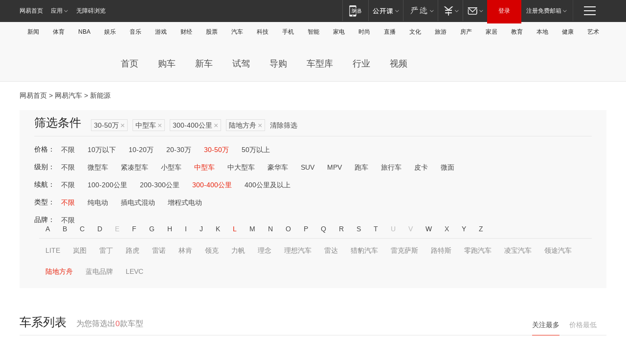

--- FILE ---
content_type: text/html;charset=GBK
request_url: http://product.auto.163.com/search_energy/brandName=17177@duration=300-400@price=30-50@type=middle/
body_size: 13884
content:
<!DOCTYPE HTML>
<!--[if IE 6 ]> <html id="ne_wrap" class="ne_ua_ie6 ne_ua_ielte8"> <![endif]-->
<!--[if IE 7 ]> <html id="ne_wrap" class="ne_ua_ie7 ne_ua_ielte8"> <![endif]-->
<!--[if IE 8 ]> <html id="ne_wrap" class="ne_ua_ie8 ne_ua_ielte8"> <![endif]-->
<!--[if IE 9 ]> <html id="ne_wrap" class="ne_ua_ie9"> <![endif]-->
<!--[if (gte IE 10)|!(IE)]><!--> <html id="ne_wrap"> <!--<![endif]-->
<head>
    <meta charset="gbk">
    <title>新能源_网易汽车</title>
    <link rel="dns-prefetch" href="//static.ws.126.net">
    <meta name="keywords" content="汽车,汽车网,买车,购车,评测,导购,报价,对比,口碑,汽车报价,国产汽车,大众汽车,丰田汽车,本田汽车,日产汽车," />
    <meta name="description" content="网易汽车_易乐车生活:为您提供最新最全汽车导购,汽车报价,汽车图片,汽车行情,汽车试驾,汽车评测,是服务于购车人群的汽车资讯门户" />
    <script>!function(){window.isNs9=document.documentElement.className.indexOf('ns9')!=-1,nsClsName=' ns12';if(isNs9){return};if(/\?narrow/.test(location.search)||screen.width/10<128&&document.documentElement.clientWidth==screen.width){isNs9=true;nsClsName=' ns9';}document.documentElement.className+=nsClsName;}()</script>
<link href="https://static.ws.126.net/163/f2e/auto/auto.base.2021.css?v7" rel="stylesheet" />
<script src="//static.ws.126.net/163/frontend/libs/antanalysis.min.js"></script>
<script src="//static.ws.126.net/163/frontend/antnest/NTM-3LSDEVVJ-1.js" async="async"></script>
<script src="//static.ws.126.net/f2e/lib/js/ne.js"></script>
<script src="//static.ws.126.net/cnews/js/ntes_jslib_1.x.js" charset="gb2312"></script>
<link href="//static.ws.126.net/163/f2e/auto/product_pc/elec_search//static/css/elec_search.css?ipzgcq" rel="stylesheet"/>
</head>
<body>
<!-- 公共黑色顶部 -->
<!-- /special/ntes_common_model/nte_commonnav2019.html -->



<link rel="stylesheet" href="https://static.ws.126.net/163/f2e/commonnav2019/css/commonnav_headcss-fad753559b.css"/>
<!-- urs -->
<script _keep="true" src="https://urswebzj.nosdn.127.net/webzj_cdn101/message.js" type="text/javascript"></script>
<div class="ntes_nav_wrap" id="js_N_NTES_wrap">
  <div class="ntes-nav" id="js_N_nav">
    <div class="ntes-nav-main clearfix">
            <div class="c-fl" id="js_N_nav_left">
        <a class="ntes-nav-index-title ntes-nav-entry-wide c-fl" href="https://www.163.com/" title="网易首页">网易首页</a>
        <!-- 应用 -->
        <div class="js_N_navSelect ntes-nav-select ntes-nav-select-wide ntes-nav-app  c-fl">
          <a href="https://www.163.com/#f=topnav" class="ntes-nav-select-title ntes-nav-entry-bgblack JS_NTES_LOG_FE">应用
            <em class="ntes-nav-select-arr"></em>
          </a>
          <div class="ntes-nav-select-pop">
            <ul class="ntes-nav-select-list clearfix">
              <li>
                <a href="https://m.163.com/newsapp/#f=topnav">
                  <span>
                    <em class="ntes-nav-app-newsapp">网易新闻</em>
                  </span>
                </a>
              </li>
              <li>
                <a href="https://open.163.com/#f=topnav">
                  <span>
                    <em class="ntes-nav-app-open">网易公开课</em>
                  </span>
                </a>
              </li>
              <li>
                <a href="https://daxue.163.com/offline/download.html">
                  <span>
                    <em class="ntes-nav-app-gaokaozhiyuan">网易高考智愿</em>
                  </span>
                </a>
              </li>
              <li>
                <a href="https://hongcai.163.com/?from=pcsy-button">
                  <span>
                    <em class="ntes-nav-app-hongcai">网易红彩</em>
                  </span>
                </a>
              </li>
              <li>
                <a href="https://u.163.com/aosoutbdbd8">
                  <span>
                    <em class="ntes-nav-app-yanxuan">网易严选</em>
                  </span>
                </a>
              </li>
              <li>
                <a href="https://mail.163.com/client/dl.html?from=mail46">
                  <span>
                    <em class="ntes-nav-app-mail">邮箱大师</em>
                  </span>
                </a>
              </li>
              <li class="last">
                <a href="https://study.163.com/client/download.htm?from=163app&utm_source=163.com&utm_medium=web_app&utm_campaign=business">
                  <span>
                    <em class="ntes-nav-app-study">网易云课堂</em>
                  </span>
                </a>
              </li>
            </ul>
          </div>
        </div>
      </div>
      <div class="c-fr">
        <!-- 片段开始 -->
        <div class="ntes-nav-quick-navigation">
          <a rel="noreferrer"class="ntes-nav-quick-navigation-btn" id="js_N_ntes_nav_quick_navigation_btn" target="_self">
            <em>快速导航
              <span class="menu1"></span>
              <span class="menu2"></span>
              <span class="menu3"></span>
            </em>
          </a>
          <div class="ntes-quicknav-pop" id="js_N_ntes_quicknav_pop">
            <div class="ntes-quicknav-list">
              <div class="ntes-quicknav-content">
                <ul class="ntes-quicknav-column ntes-quicknav-column-1">
                  <li>
                    <h3>
                      <a href="https://news.163.com">新闻</a>
                    </h3>
                  </li>
                  <li>
                    <a href="https://news.163.com/domestic">国内</a>
                  </li>
                  <li>
                    <a href="https://news.163.com/world">国际</a>
                  </li>
                  <li>
                    <a href="https://view.163.com">评论</a>
                  </li>
                  <li>
                    <a href="https://war.163.com">军事</a>
                  </li>
                  <li>
                    <a href="https://news.163.com/special/wangsansanhome/">王三三</a>
                  </li>
                </ul>
                <ul class="ntes-quicknav-column ntes-quicknav-column-2">
                  <li>
                    <h3>
                      <a href="https://sports.163.com">体育</a>
                    </h3>
                  </li>
                  <li>
                    <a href="https://sports.163.com/nba">NBA</a>
                  </li>
                  <li>
                    <a href="https://sports.163.com/cba">CBA</a>
                  </li>
                  <li>
                    <a href="https://sports.163.com/allsports">综合</a>
                  </li>
                  <li>
                    <a href="https://sports.163.com/zc">中超</a>
                  </li>
                  <li>
                    <a href="https://sports.163.com/world">国际足球</a>
                  </li>
                  <li>
                    <a href="https://sports.163.com/yc">英超</a>
                  </li>
                  <li>
                    <a href="https://sports.163.com/xj">西甲</a>
                  </li>
                  <li>
                    <a href="https://sports.163.com/yj">意甲</a>
                  </li>
                </ul>
                <ul class="ntes-quicknav-column ntes-quicknav-column-3">
                  <li>
                    <h3>
                      <a href="https://ent.163.com">娱乐</a>
                    </h3>
                  </li>
                  <li>
                    <a href="https://ent.163.com/star">明星</a>
                  </li>
                  <li>
                    <a href="https://ent.163.com/photo">图片</a>
                  </li>
                  <li>
                    <a href="https://ent.163.com/movie">电影</a>
                  </li>
                  <li>
                    <a href="https://ent.163.com/tv">电视</a>
                  </li>
                  <li>
                    <a href="https://ent.163.com/music">音乐</a>
                  </li>
                  <li>
                    <a href="https://ent.163.com/special/gsbjb/">稿事编辑部</a>
                  </li>
                  <li>
                    <a href="https://ent.163.com/special/focus_ent/">娱乐FOCUS</a>
                  </li>
                </ul>
                <ul class="ntes-quicknav-column ntes-quicknav-column-4">
                  <li>
                    <h3>
                      <a href="https://money.163.com">财经</a>
                    </h3>
                  </li>
                  <li>
                    <a href="https://money.163.com/stock">股票</a>
                  </li>
                  <li>
                    <a href="http://quotes.money.163.com/stock">行情</a>
                  </li>
                  <li>
                    <a href="https://money.163.com/ipo">新股</a>
                  </li>
                  <li>
                    <a href="https://money.163.com/finance">金融</a>
                  </li>
                  <li>
                    <a href="https://money.163.com/fund">基金</a>
                  </li>
                  <li>
                    <a href="https://biz.163.com">商业</a>
                  </li>
                  <li>
                    <a href="https://money.163.com/licai">理财</a>
                  </li>
                </ul>
                <ul class="ntes-quicknav-column ntes-quicknav-column-5">
                  <li>
                    <h3>
                      <a href="https://auto.163.com">汽车</a>
                    </h3>
                  </li>
                  <li>
                    <a href="https://auto.163.com/buy">购车</a>
                  </li>
                  <li>
                    <a href="https://auto.163.com/depreciate">行情</a>
                  </li>
                  <li>
                    <a href="http://product.auto.163.com">车型库</a>
                  </li>
                  <li>
                    <a href="https://auto.163.com/elec">新能源</a>
                  </li>
                  <li>
                    <a href="https://auto.163.com/news">行业</a>
                  </li>
                </ul>
                <ul class="ntes-quicknav-column ntes-quicknav-column-6">
                  <li>
                    <h3>
                      <a href="https://tech.163.com">科技</a>
                    </h3>
                  </li>
                  <li>
                    <a href="https://tech.163.com/telecom/">通信</a>
                  </li>
                  <li>
                    <a href="https://tech.163.com/it">IT</a>
                  </li>
                  <li>
                    <a href="https://tech.163.com/internet">互联网</a>
                  </li>
                  <li>
                    <a href="https://tech.163.com/special/chzt">特别策划</a>
                  </li>
                  <li>
                    <a href="https://tech.163.com/smart/">网易智能</a>
                  </li>
                  <li>
                    <a href="https://hea.163.com/">家电</a>
                  </li>
                </ul>
                <ul class="ntes-quicknav-column ntes-quicknav-column-7">
                  <li>
                    <h3>
                      <a href="https://fashion.163.com">时尚</a>
                    </h3>
                  </li>
                  <li>
                    <a href="https://baby.163.com">亲子</a>
                  </li>
                  <li>
                    <a href="https://fashion.163.com/art">艺术</a>
                  </li>
                </ul>
                <ul class="ntes-quicknav-column ntes-quicknav-column-8">
                  <li>
                    <h3>
                      <a href="https://mobile.163.com">手机</a>
                      <span>/</span>
                      <a href="https://digi.163.com/">数码</a>
                    </h3>
                  </li>
                  <li>
                    <a href="https://tech.163.com/special/ydhlw">移动互联网</a>
                  </li>
                  <li>
                    <a href="https://mobile.163.com/special/jqkj_list/">惊奇科技</a>
                  </li>
                  <li>
                    <a href="https://mobile.163.com/special/cpshi_list/">易评机</a>
                  </li>
                </ul>
                <ul class="ntes-quicknav-column ntes-quicknav-column-9">
                  <li>
                    <h3>
                      <a href="https://house.163.com">房产</a>
                      <span>/</span>
                      <a href="https://home.163.com">家居</a>
                    </h3>
                  </li>
                  <li>
                    <a href="https://bj.house.163.com">北京房产</a>
                  </li>
                  <li>
                    <a href="https://sh.house.163.com">上海房产</a>
                  </li>
                  <li>
                    <a href="https://gz.house.163.com">广州房产</a>
                  </li>
                  <li>
                    <a href="https://house.163.com/city">全部分站</a>
                  </li>
                  <li>
                    <a href="https://xf.house.163.com">楼盘库</a>
                  </li>
                  <li>
                    <a href="https://home.163.com/jiaju/">家具</a>
                  </li>
                  <li>
                    <a href="https://home.163.com/weiyu/">卫浴</a>
                  </li>
                </ul>
                <ul class="ntes-quicknav-column ntes-quicknav-column-10">
                  <li>
                    <h3>
                      <a href="https://travel.163.com">旅游</a>
                    </h3>
                  </li>
                  <li>
                    <a href="https://travel.163.com/outdoor">自驾露营</a>
                  </li>
                  <li>
                    <a href="https://travel.163.com/food">美食</a>
                  </li>
                </ul>
                <ul class="ntes-quicknav-column ntes-quicknav-column-11">
                  <li>
                    <h3>
                      <a href="https://edu.163.com">教育</a>
                    </h3>
                  </li>
                  <li>
                    <a href="https://edu.163.com/yimin">移民</a>
                  </li>
                  <li>
                    <a href="https://edu.163.com/liuxue">留学</a>
                  </li>
                  <li>
                    <a href="https://edu.163.com/en">外语</a>
                  </li>
                  <li>
                    <a href="https://edu.163.com/gaokao">高考</a>
                  </li>
                </ul>
                <div class="ntes-nav-sitemap">
                  <a href="https://sitemap.163.com/">
                    <i></i>查看网易地图</a>
                </div>
              </div>
            </div>
          </div>
        </div>
        <div class="c-fr">
          <div class="c-fl" id="js_N_navLoginBefore">
            <div id="js_N_navHighlight" class="js_loginframe ntes-nav-login ntes-nav-login-normal">
              <a href="https://reg.163.com/" class="ntes-nav-login-title" id="js_N_nav_login_title">登录</a>
              <div class="ntes-nav-loginframe-pop" id="js_N_login_wrap">
                <!--加载登陆组件-->
              </div>
            </div>
            <div class="js_N_navSelect ntes-nav-select ntes-nav-select-wide  JS_NTES_LOG_FE c-fl">
              <a class="ntes-nav-select-title ntes-nav-select-title-register" href="https://mail.163.com/register/index.htm?from=163navi&regPage=163">注册免费邮箱
                <em class="ntes-nav-select-arr"></em>
              </a>
              <div class="ntes-nav-select-pop">
                <ul class="ntes-nav-select-list clearfix" style="width:210px;">
                  <li>
                    <a href="https://reg1.vip.163.com/newReg1/reg?from=new_topnav&utm_source=new_topnav">
                      <span style="width:190px;">注册VIP邮箱（特权邮箱，付费）</span>
                    </a>
                  </li>
                  <li class="last JS_NTES_LOG_FE">
                    <a href="https://mail.163.com/client/dl.html?from=mail46">
                      <span style="width:190px;">免费下载网易官方手机邮箱应用</span>
                    </a>
                  </li>
                </ul>
              </div>
            </div>
          </div>
          <div class="c-fl" id="js_N_navLoginAfter" style="display:none">
            <div id="js_N_logined_warp" class="js_N_navSelect ntes-nav-select ntes-nav-logined JS_NTES_LOG_FE">
              <a class="ntes-nav-select-title ntes-nav-logined-userinfo">
                <span id="js_N_navUsername" class="ntes-nav-logined-username"></span>
                <em class="ntes-nav-select-arr"></em>
              </a>
              <div id="js_login_suggest_wrap" class="ntes-nav-select-pop">
                <ul id="js_logined_suggest" class="ntes-nav-select-list clearfix"></ul>
              </div>
            </div>
            <a class="ntes-nav-entry-wide c-fl" target="_self" id="js_N_navLogout">安全退出</a>
          </div>
        </div>
        <ul class="ntes-nav-inside">
          <li>
            <div class="js_N_navSelect ntes-nav-select c-fl">
              <a href="https://www.163.com/newsapp/#f=163nav" class="ntes-nav-mobile-title ntes-nav-entry-bgblack">
                <em class="ntes-nav-entry-mobile">移动端</em>
              </a>
              <div class="qrcode-img">
                <a href="https://www.163.com/newsapp/#f=163nav">
                  <img src="//static.ws.126.net/f2e/include/common_nav/images/topapp.jpg">
                </a>
              </div>
            </div>
          </li>
          <li>
            <div class="js_N_navSelect ntes-nav-select c-fl">
              <a id="js_love_url" href="https://open.163.com/#ftopnav0" class="ntes-nav-select-title ntes-nav-select-title-huatian ntes-nav-entry-bgblack">
                <em class="ntes-nav-entry-huatian">网易公开课</em>
                <em class="ntes-nav-select-arr"></em>
                <span class="ntes-nav-msg">
                  <em class="ntes-nav-msg-num"></em>
                </span>
              </a>
              <div class="ntes-nav-select-pop ntes-nav-select-pop-huatian">
                <ul class="ntes-nav-select-list clearfix">
                  <li>
                    <a href="https://open.163.com/ted/#ftopnav1">
                      <span>TED</span>
                    </a>
                  </li>
                  <li>
                    <a href="https://open.163.com/cuvocw/#ftopnav2">
                      <span>中国大学视频公开课</span>
                    </a>
                  </li>
                  <li>
                    <a href="https://open.163.com/ocw/#ftopnav3">
                      <span>国际名校公开课</span>
                    </a>
                  </li>
                  <li>
                    <a href="https://open.163.com/appreciation/#ftopnav4">
                      <span>赏课·纪录片</span>
                    </a>
                  </li>
                  <li>
                    <a href="https://vip.open.163.com/#ftopnav5">
                      <span>付费精品课程</span>
                    </a>
                  </li>
                  <li>
                    <a href="https://open.163.com/special/School/beida.html#ftopnav6">
                      <span>北京大学公开课</span>
                    </a>
                  </li>
                  <li class="last">
                    <a href="https://open.163.com/newview/movie/courseintro?newurl=ME7HSJR07#ftopnav7">
                      <span>英语课程学习</span>
                    </a>
                  </li>
                </ul>
              </div>
            </div>
          </li>
          <li>
            <div class="js_N_navSelect ntes-nav-select c-fl">
              <a id="js_lofter_icon_url" href="https://you.163.com/?from=web_fc_menhu_xinrukou_1" class="ntes-nav-select-title ntes-nav-select-title-lofter ntes-nav-entry-bgblack">
                <em class="ntes-nav-entry-lofter">网易严选</em>
                <em class="ntes-nav-select-arr"></em>
                <span class="ntes-nav-msg" id="js_N_navLofterMsg">
                  <em class="ntes-nav-msg-num"></em>
                </span>
              </a>
              <div class="ntes-nav-select-pop ntes-nav-select-pop-lofter">
                <ul id="js_lofter_pop_url" class="ntes-nav-select-list clearfix">
                  <li>
                    <a href="https://act.you.163.com/act/pub/ABuyLQKNmKmK.html?from=out_ynzy_xinrukou_2">
                      <span>新人特价</span>
                    </a>
                  </li>
                  <li>
                    <a href="https://you.163.com/topic/v1/pub/Pew1KBH9Au.html?from=out_ynzy_xinrukou_3">
                      <span>9.9专区</span>
                    </a>
                  </li>
                  <li>
                    <a href="https://you.163.com/item/newItemRank?from=out_ynzy_xinrukou_4">
                      <span>新品热卖</span>
                    </a>
                  </li>
                  <li>
                    <a href="https://you.163.com/item/recommend?from=out_ynzy_xinrukou_5">
                      <span>人气好物</span>
                    </a>
                  </li>
                  <li>
                    <a href="https://you.163.com/item/list?categoryId=1005000&from=out_ynzy_xinrukou_7">
                      <span>居家生活</span>
                    </a>
                  </li>
                  <li>
                    <a href="https://you.163.com/item/list?categoryId=1010000&from=out_ynzy_xinrukou_8">
                      <span>服饰鞋包</span>
                    </a>
                  </li>
                  <li>
                    <a href="https://you.163.com/item/list?categoryId=1011000&from=out_ynzy_xinrukou_9">
                      <span>母婴亲子</span>
                    </a>
                  </li>
                  <li class="last">
                    <a href="https://you.163.com/item/list?categoryId=1005002&from=out_ynzy_xinrukou_10">
                      <span>美食酒水</span>
                    </a>
                  </li>
                </ul>
              </div>
            </div>
          </li>
          <li>
            <div class="js_N_navSelect ntes-nav-select c-fl">
              <a href="https://ecard.163.com/" class="ntes-nav-select-title
        ntes-nav-select-title-money ntes-nav-entry-bgblack">
                <em class="ntes-nav-entry-money">支付</em>
                <em class="ntes-nav-select-arr"></em>
              </a>
              <div class="ntes-nav-select-pop ntes-nav-select-pop-temp">
                <ul class="ntes-nav-select-list clearfix">
                  <li>
                    <a href="https://ecard.163.com/#f=topnav">
                      <span>一卡通充值</span>
                    </a>
                  </li>
                  <li>
                    <a href="https://ecard.163.com/script/index#f=topnav">
                      <span>一卡通购买</span>
                    </a>
                  </li>
                  <li>
                    <a href="https://epay.163.com/">
                      <span>我的网易支付</span>
                    </a>
                  </li>
                  <li>
                    <a href="https://3c.163.com/?from=wangyimenhu16">
                      <span>网易智造</span>
                    </a>
                  </li>
                  <li class="last">
                    <a href="https://globalpay.163.com/home">
                      <span>网易跨境支付</span>
                    </a>
                  </li>
                </ul>
              </div>
            </div>
          </li>
          <li>
            <div class="js_N_navSelect ntes-nav-select c-fl">
              <a id="js_mail_url" rel="noreferrer"class="ntes-nav-select-title
        ntes-nav-select-title-mail ntes-nav-entry-bgblack">
                <em class="ntes-nav-entry-mail">邮箱</em>
                <em class="ntes-nav-select-arr"></em>
                <span class="ntes-nav-msg" id="js_N_navMailMsg">
                  <em class="ntes-nav-msg-num" id="js_N_navMailMsgNum"></em>
                </span>
              </a>
              <div class="ntes-nav-select-pop ntes-nav-select-pop-mail">
                <ul class="ntes-nav-select-list clearfix">
                  <li>
                    <a href="https://email.163.com/#f=topnav">
                      <span>免费邮箱</span>
                    </a>
                  </li>
                  <li>
                    <a href="https://vipmail.163.com/#f=topnav">
                      <span>VIP邮箱</span>
                    </a>
                  </li>
                  <li>
                    <a href="https://qiye.163.com/?from=NetEase163top">
                      <span>企业邮箱</span>
                    </a>
                  </li>
                  <li>
                    <a href="https://mail.163.com/register/index.htm?from=ntes_nav&regPage=163">
                      <span>免费注册</span>
                    </a>
                  </li>
                  <li class="last">
                    <a href="https://mail.163.com/dashi/dlpro.html?from=mail46">
                      <span>客户端下载</span>
                    </a>
                  </li>
                </ul>
              </div>
            </div>
          </li>
        </ul>
      </div>
    </div>
  </div>
</div>
<script src="https://static.ws.126.net/163/f2e/commonnav2019/js/commonnav_headjs-d6073b0f5a.js"></script>


<div class="auto_header">
	<div class="container">
		<!-- 公共二级导航 -->
		<!-- /special/ntes_common_model/site_subnav2019.html -->

<div class="N-nav-channel JS_NTES_LOG_FE" data-module-name="xwwzy_11_headdaohang">
    <a class="first" href="https://news.163.com/">新闻</a><a href="https://sports.163.com/">体育</a><a href="https://sports.163.com/nba/">NBA</a><a href="https://ent.163.com/">娱乐</a><a href="https://ent.163.com/music/">音乐</a><a href="https://tech.163.com/game/">游戏</a><a href="https://money.163.com/">财经</a><a href="https://money.163.com/stock/">股票</a><a id="_link_auto" href="https://auto.163.com/">汽车</a><a href="https://tech.163.com/">科技</a><a href="https://mobile.163.com/">手机</a><a href="https://tech.163.com/smart/">智能</a><a href="https://hea.163.com/">家电</a><a href="https://fashion.163.com/">时尚</a><a href="https://v.163.com/">直播</a><a href="https://culture.163.com/">文化</a><a href="https://travel.163.com/">旅游</a><a id="houseUrl" href="https://house.163.com/">房产</a><a href="https://home.163.com/" id="homeUrl">家居</a><a href="https://edu.163.com/">教育</a><a id="_link_game" href="https://news.163.com/">本地</a><a href="https://jiankang.163.com/">健康</a><a class="last" href="https://art.163.com/">艺术</a>
</div>
<!-- 游戏替换为本地，并定向 0310-->
<!-- 配置定向城市 -->
<script type="text/javascript" _keep="true">
var HouseNavBendiTxt = {
    "province": [
        {
            "name": "北京市",
            "shortName": "北京",
            "url":"https://bj.news.163.com/"
        },
        {
            "name": "上海市",
            "shortName": "上海",
            "url":"https://sh.news.163.com/"
        },
        {
            "name": "天津市",
            "shortName": "天津",
            "url":"https://tj.news.163.com/"
        },
        {
            "name": "广东省",
            "shortName": "广东",
            "url":"https://gd.news.163.com/"
        },
        {
            "name": "江苏省",
            "shortName": "江苏",
            "url":"https://js.news.163.com/"
        },
        {
            "name": "浙江省",
            "shortName": "浙江",
            "url":"https://zj.news.163.com/"
        },
        {
            "name": "四川省",
            "shortName": "四川",
            "url":"https://sc.news.163.com/"
        },
        {
            "name": "黑龙江省",
            "shortName": "黑龙江",
            "url":"https://hlj.news.163.com/"
        },
        {
            "name": "吉林省",
            "shortName": "吉林",
            "url":"https://jl.news.163.com/"
        },
        {
            "name": "辽宁省",
            "shortName": "辽宁",
            "url":"https://liaoning.news.163.com/"
        },
        {
            "name": "内蒙古自治区",
            "shortName": "内蒙古",
            "url":"https://hhht.news.163.com/"
        },
        {
            "name": "河北省",
            "shortName": "河北",
            "url":"https://hebei.news.163.com/"
        },
        {
            "name": "河南省",
            "shortName": "河南",
            "url":"https://henan.163.com/"
        },
        {
            "name": "山东省",
            "shortName": "山东",
            "url":"https://sd.news.163.com/"
        },
        {
            "name": "陕西省",
            "shortName": "陕西",
            "url":"https://shanxi.news.163.com/"
        },
        {
            "name": "甘肃省",
            "shortName": "甘肃",
            "url":"https://gs.news.163.com/"
        },
        {
            "name": "宁夏回族自治区",
            "shortName": "宁夏",
            "url":"https://ningxia.news.163.com/"
        },
        {
            "name": "新疆维吾尔自治区",
            "shortName": "新疆",
            "url":"https://xj.news.163.com/"
        },
        {
            "name": "安徽省",
            "shortName": "安徽",
            "url":"https://ah.news.163.com/"
        },
        {
            "name": "福建省",
            "shortName": "福建",
            "url":"https://fj.news.163.com/"
        },
        {
            "name": "广西壮族自治区",
            "shortName": "广西",
            "url":"https://gx.news.163.com/"
        },
        {
            "name": "重庆市",
            "shortName": "重庆",
            "url":"https://chongqing.163.com/"
        },
        {
            "name": "湖北省",
            "shortName": "湖北",
            "url":"https://hb.news.163.com/"
        },
        {
            "name": "江西省",
            "shortName": "江西",
            "url":"https://jx.news.163.com/"
        },
        {
            "name": "海南省",
            "shortName": "海南",
            "url":"https://hn.news.163.com/"
        },
        {
            "name": "贵州省",
            "shortName": "贵州",
            "url":"https://gz.news.163.com/"
        },
        {
            "name": "云南省",
            "shortName": "云南",
            "url":"https://yn.news.163.com/"
        },
        {
            "name": "山西省",
            "shortName": "山西",
            "url":"https://sx.news.163.com"
        },
        {
            "name": "西藏自治区",
            "shortName": "北京",
            "url":"https://bj.news.163.com/"
        },
        {
            "name": "香港特别行政区",
            "shortName": "广东",
            "url":"https://gd.news.163.com/"
        },
        {
            "name": "澳门特别行政区",
            "shortName": "广东",
            "url":"https://gd.news.163.com/"
        },
        {
            "name": "台湾省",
            "shortName": "广东",
            "url":"https://gd.news.163.com/"
        },
        {
            "name": "天津市",
            "shortName": "北京",
            "url":"https://bj.news.163.com/"
        },
        {
            "name": "青海省",
            "shortName": "北京",
            "url":"https://bj.news.163.com/"
        }
    ],
    "city": [
        {
            "name": "大连市",
            "shortName": "大连",
            "url":"https://dl.news.163.com"
        },
        {
            "name": "青岛市",
            "shortName": "青岛",
            "url":"https://qingdao.news.163.com"
        },
        {
            "name": "宁波市",
            "shortName": "宁波",
            "url":"https://zj.news.163.com/ningbo/"
        },
        {
            "name": "厦门市",
            "shortName": "厦门",
            "url":"https://xiamen.news.163.com"
        },
        {
            "name": "深圳市",
            "shortName": "深圳",
            "url":"https://shenzhen.news.163.com/"
        }
    ],
    "defalt": {
            "name": "",
            "shortName": "本地",
            "url":"https://news.163.com/"
        }
};
</script>
<script type="text/javascript" _keep="true">
            (function(){
                //本地设置定向省份
                function setBendiName(){
                    var js_nav_bendi = document.getElementById("_link_game");
                    var cityname = "";
                    var cityurl = "";
                    var _loc = window.localAddress;
                    if(!js_nav_bendi)
                        return;
                    if(HouseNavBendiTxt.city && _loc){
                        var citylist = HouseNavBendiTxt.city;
                        var localcity = _loc.city;
                        for(var i=0;i<citylist.length;i++){
                            if(citylist[i].name.indexOf(localcity) != -1){
                                cityname = citylist[i].shortName;
                                cityurl = citylist[i].url;
                                break;
                            }
                        }
                    }
                    if(cityname == "" && cityurl == "" && HouseNavBendiTxt.province && _loc){
                        var provincelist = HouseNavBendiTxt.province;
                        var localprovince = _loc.province;
                        for(var i=0;i<provincelist.length;i++){
                            if(provincelist[i].name.indexOf(localprovince) != -1){
                                cityname = provincelist[i].shortName;
                                cityurl = provincelist[i].url;
                                break;
                            }
                        }
                    }
                    if(js_nav_bendi && cityname != "" && cityurl != ""){
                        js_nav_bendi.innerHTML = cityname;
                        js_nav_bendi.href = cityurl;
                    }
                    if(js_nav_bendi && cityname == "" && cityurl == ""){
                        js_nav_bendi.innerHTML = "本地";
                        js_nav_bendi.href = "https://news.163.com";
                    }
                }
                
                if(window.HouseNavBendiTxt && window.NTESCommonNavigator){
                    var utils = NTESCommonNavigator.utils;
                    utils.jsonp("https://ipservice.ws.126.net/locate/api/getLocByIp", {}, function(res){
                        if(res && res.result){
                            window.localAddress = res.result;
                            setBendiName();
                        }
                    });
                }
            })();
        </script>

		<!-- LOGO、搜索 -->
		<!-- <div class="auto-channel clearfix">
			<div class="auto_logo">
				<a href="https://auto.163.com/" title="网易汽车">网易汽车</a>
			</div> -->
			<!--include virtual="/auto_pc_common/auto_search.html" -->
		<!-- </div> -->

		<!-- 频道导航 -->
		<script>var currentNav = '新能源';</script>
		<!-- /special/sp/2016channel_menu.html -->

<div class="auto-nav">
  <div class="auto-logo"><img src="https://fps-pro.ws.126.net/fps-pro/frontends/auto_index_2025/index/images/auto_logo.png" alt="" /></div>
  <ul class="auto-nav-list">
    <li class="nav-item "><a href="https://auto.163.com/">首页</a></li>
    <li class="nav-item "><a href="https://auto.163.com/buy">购车</a></li>
    <li class="nav-item "><a href="https://auto.163.com/newcar">新车</a></li>
    <li class="nav-item "><a href="https://auto.163.com/test">试驾</a></li>
    <li class="nav-item "><a href="https://auto.163.com/guide">导购</a></li>
    <li class="nav-item "><a href="https://product.auto.163.com/#DQ2001">车型库</a></li>
    <li class="nav-item "><a href="https://auto.163.com/news">行业</a></li>
    <li class="nav-item "><a href="https://auto.163.com/video">视频</a></li>
  </ul>
</div>
<style>
  .auto-nav {
    width: 1200px;
    height: 36px;
    margin: 26px auto 18px auto;
  }
  .auto-nav .auto-logo {
    float: left;
    width: 167px;
    height: 36px;
  }
  .auto-nav .auto-logo img {
    background: transparent;
    width: 100%;
    height: 100%;
  }
  .auto-nav .auto-nav-list {
    float: left;
    margin-left: 20px;
  }
  .auto-nav .auto-nav-list .nav-item {
    float: left;
  }
  .auto-nav .auto-nav-list .nav-item a {
    display: block;
    padding: 0 20px;
    font-size: 18px;
    line-height: 36px;
    font-weight: 400;
    color: #4e4e4e;
	text-decoration: none;
  }
  .auto-nav .auto-nav-list .nav-item:hover a {
    background-color: #eee;
  }
  .auto-nav .auto-nav-list .nav-item.active a {
    color: #e10000;
  }
  .auto-nav .auto-nav-list .nav-item a.active {
    color: #e10000;
  }
</style>

<script>
	(function($){
		if($==undefined) return;
		var curNav = window['currentNav'];
		var tagA = $('.auto-nav .nav-item a');

		for (var i = 0; i < tagA.length; i++) {
			if(tagA[i].hostname=='auto.163.com') continue;
			if(curNav){
				if(tagA[i].innerHTML==curNav){
					$(tagA[i]).addClass('active');
					break;
				}
				continue;
			}
			if(tagA[i].hostname==location.hostname && location.pathname.indexOf(tagA[i].pathname)!=-1){
				$(tagA[i]).addClass('active');
				break;
			}
		}
	})(window['jQuery']||window['NE']);
</script>
	</div>
</div>

<div class="container clearfix">
    <!--  -->

    <!-- 面包屑 -->
    <div class="auto-cur-location">
        <a href="https://www.163.com/" title="网易首页">网易首页</a> &gt;
        <a href="https://auto.163.com/" title="网易汽车">网易汽车</a> &gt; 新能源
    </div>

    <!-- 筛选条件 -->
	<div class="search-box">
    <div class="hd">
        <p class="c-t">筛选条件</p>
        <div class="c-tag">
            <dl>
                                 <dd class="clearfix">                      
                                                    <a href="/search_energy/brandName=17177@duration=300-400@type=middle/">30-50万<span>×</span></a>
                                                    <a href="/search_energy/brandName=17177@duration=300-400@price=30-50/">中型车<span>×</span></a>
                                                    <a href="/search_energy/brandName=17177@price=30-50@type=middle/">300-400公里<span>×</span></a>
                                                    <a href="/search_energy/duration=300-400@price=30-50@type=middle/">陆地方舟<span>×</span></a>
                                                <a class="empty" href="/search_energy/">清除筛选</a>
                 </dd>
                            </dl>
        </div>

        
    </div>

    <!-- 列表 -->
    <div class="bd j-search-bd">
        <input type="hidden" value="30-50" id="j-search-price">
        <input type="hidden" value="middle" id="j-search-type">
        <input type="hidden" value="300-400" id="j-search-duration">        
        <input type="hidden" value="" id="j-search-energy">
        <input type="hidden" value="17177" id="j-search-brandName">
                        <dl>
            <dt>价格：</dt>
            <dd class="clearfix">            	
                            <a href="/search_energy/brandName=17177@duration=300-400@type=middle/" >不限</a>
                            <a href="/search_energy/brandName=17177@duration=300-400@price=below10@type=middle/" >10万以下</a>
                            <a href="/search_energy/brandName=17177@duration=300-400@price=10-20@type=middle/" >10-20万</a>
                            <a href="/search_energy/brandName=17177@duration=300-400@price=20-30@type=middle/" >20-30万</a>
                            <a href="/search_energy/brandName=17177@duration=300-400@price=30-50@type=middle/" class="active">30-50万</a>
                            <a href="/search_energy/brandName=17177@duration=300-400@price=above50@type=middle/" >50万以上</a>
                        </dd>
        </dl>
                              <dl>
            <dt>级别：</dt>
            <dd class="clearfix">            	
                            <a href="/search_energy/brandName=17177@duration=300-400@price=30-50/" >不限</a>
                            <a href="/search_energy/brandName=17177@duration=300-400@price=30-50@type=mini/" >微型车</a>
                            <a href="/search_energy/brandName=17177@duration=300-400@price=30-50@type=compact/" >紧凑型车</a>
                            <a href="/search_energy/brandName=17177@duration=300-400@price=30-50@type=smart/" >小型车</a>
                            <a href="/search_energy/brandName=17177@duration=300-400@price=30-50@type=middle/" class="active">中型车</a>
                            <a href="/search_energy/brandName=17177@duration=300-400@price=30-50@type=large/" >中大型车</a>
                            <a href="/search_energy/brandName=17177@duration=300-400@price=30-50@type=luxury/" >豪华车</a>
                            <a href="/search_energy/brandName=17177@duration=300-400@price=30-50@type=suv/" >SUV</a>
                            <a href="/search_energy/brandName=17177@duration=300-400@price=30-50@type=mpv/" >MPV</a>
                            <a href="/search_energy/brandName=17177@duration=300-400@price=30-50@type=race/" >跑车</a>
                            <a href="/search_energy/brandName=17177@duration=300-400@price=30-50@type=trav/" >旅行车</a>
                            <a href="/search_energy/brandName=17177@duration=300-400@price=30-50@type=pcar/" >皮卡</a>
                            <a href="/search_energy/brandName=17177@duration=300-400@price=30-50@type=mb/" >微面</a>
                        </dd>
        </dl>
                              <dl>
            <dt>续航：</dt>
            <dd class="clearfix">            	
                            <a href="/search_energy/brandName=17177@price=30-50@type=middle/" >不限</a>
                            <a href="/search_energy/brandName=17177@duration=100-200@price=30-50@type=middle/" >100-200公里</a>
                            <a href="/search_energy/brandName=17177@duration=200-300@price=30-50@type=middle/" >200-300公里</a>
                            <a href="/search_energy/brandName=17177@duration=300-400@price=30-50@type=middle/" class="active">300-400公里</a>
                            <a href="/search_energy/brandName=17177@duration=above400@price=30-50@type=middle/" >400公里及以上</a>
                        </dd>
        </dl>
                              <dl>
            <dt>类型：</dt>
            <dd class="clearfix">            	
                            <a href="/search_energy/brandName=17177@duration=300-400@price=30-50@type=middle/" class="active">不限</a>
                            <a href="/search_energy/brandName=17177@duration=300-400@energy=electric@price=30-50@type=middle/" >纯电动</a>
                            <a href="/search_energy/brandName=17177@duration=300-400@energy=plugh@price=30-50@type=middle/" >插电式混动</a>
                            <a href="/search_energy/brandName=17177@duration=300-400@energy=zcse@price=30-50@type=middle/" >增程式电动</a>
                        </dd>
        </dl>
                              <dl>
            <dt>品牌：</dt>
            <dd class="clearfix">
            	                <a  href="/search_energy/duration=300-400@price=30-50@type=middle/" >不限</a>                
                                <div class="a-list">
                    <div class="btn-letter">
                                        <a id="A" >A</a>
                                        <a id="B" >B</a>
                                        <a id="C" >C</a>
                                        <a id="D" >D</a>
                                        <a id="E"                         class="disable"
                    >E</a>
                                        <a id="F" >F</a>
                                        <a id="G" >G</a>
                                        <a id="H" >H</a>
                                        <a id="I" >I</a>
                                        <a id="J" >J</a>
                                        <a id="K" >K</a>
                                        <a id="L"                         class="active"
                    >L</a>
                                        <a id="M" >M</a>
                                        <a id="N" >N</a>
                                        <a id="O" >O</a>
                                        <a id="P" >P</a>
                                        <a id="Q" >Q</a>
                                        <a id="R" >R</a>
                                        <a id="S" >S</a>
                                        <a id="T" >T</a>
                                        <a id="U"                         class="disable"
                    >U</a>
                                        <a id="V"                         class="disable"
                    >V</a>
                                        <a id="W" >W</a>
                                        <a id="X" >X</a>
                                        <a id="Y" >Y</a>
                                        <a id="Z" >Z</a>
                                        </div>                                    
                    <div class="letter-cont">
                                                                        	<div class="item">
                                                                             <a href="/search_energy/brandName=20256@duration=300-400@price=30-50@type=middle/" >AITO</a>                             
                                                     <a href="/search_energy/brandName=1685@duration=300-400@price=30-50@type=middle/" >奥迪</a>                             
                                                     <a href="/search_energy/brandName=19021@duration=300-400@price=30-50@type=middle/" >埃安</a>                             
                                                     <a href="/search_energy/brandName=19106@duration=300-400@price=30-50@type=middle/" >爱驰</a>                             
                                                     <a href="/search_energy/brandName=20277@duration=300-400@price=30-50@type=middle/" >阿维塔</a>                             
                                                     <a href="/search_energy/brandName=1684@duration=300-400@price=30-50@type=middle/" >阿斯顿·马丁</a>                             
                                                     <a href="/search_energy/brandName=18719@duration=300-400@price=30-50@type=middle/" >ARCFOX极狐</a>                             
                                                     <a href="/search_energy/brandName=18791@duration=300-400@price=30-50@type=middle/" >艾康尼克</a>                             
                                                </div>                         
                                                                        	<div class="item">
                                                                             <a href="/search_energy/brandName=1694@duration=300-400@price=30-50@type=middle/" >奔驰</a>                             
                                                     <a href="/search_energy/brandName=1686@duration=300-400@price=30-50@type=middle/" >宝马</a>                             
                                                     <a href="/search_energy/brandName=15231@duration=300-400@price=30-50@type=middle/" >宝骏</a>                             
                                                     <a href="/search_energy/brandName=1693@duration=300-400@price=30-50@type=middle/" >保时捷</a>                             
                                                     <a href="/search_energy/brandName=1690@duration=300-400@price=30-50@type=middle/" >别克</a>                             
                                                     <a href="/search_energy/brandName=1688@duration=300-400@price=30-50@type=middle/" >本田</a>                             
                                                     <a href="/search_energy/brandName=1689@duration=300-400@price=30-50@type=middle/" >标致</a>                             
                                                     <a href="/search_energy/brandName=1687@duration=300-400@price=30-50@type=middle/" >奔腾</a>                             
                                                     <a href="/search_energy/brandName=18326@duration=300-400@price=30-50@type=middle/" >宝沃</a>                             
                                                     <a href="/search_energy/brandName=1654@duration=300-400@price=30-50@type=middle/" >比亚迪</a>                             
                                                     <a href="/search_energy/brandName=1691@duration=300-400@price=30-50@type=middle/" >宾利</a>                             
                                                     <a href="/search_energy/brandName=16890@duration=300-400@price=30-50@type=middle/" >北京汽车</a>                             
                                                     <a href="/search_energy/brandName=17951@duration=300-400@price=30-50@type=middle/" >北汽新能源</a>                             
                                                     <a href="/search_energy/brandName=10096@duration=300-400@price=30-50@type=middle/" >北汽制造</a>                             
                                                     <a href="/search_energy/brandName=1675@duration=300-400@price=30-50@type=middle/" >北汽昌河</a>                             
                                                     <a href="/search_energy/brandName=16329@duration=300-400@price=30-50@type=middle/" >北汽威旺</a>                             
                                                     <a href="/search_energy/brandName=19258@duration=300-400@price=30-50@type=middle/" >北京清行</a>                             
                                                     <a href="/search_energy/brandName=16301@duration=300-400@price=30-50@type=middle/" >宝马i</a>                             
                                                </div>                         
                                                                        	<div class="item">
                                                                             <a href="/search_energy/brandName=1653@duration=300-400@price=30-50@type=middle/" >长城</a>                             
                                                     <a href="/search_energy/brandName=1695@duration=300-400@price=30-50@type=middle/" >长安</a>                             
                                                     <a href="/search_energy/brandName=20316@duration=300-400@price=30-50@type=middle/" >长安深蓝</a>                             
                                                     <a href="/search_energy/brandName=19620@duration=300-400@price=30-50@type=middle/" >长安新能源</a>                             
                                                     <a href="/search_energy/brandName=16159@duration=300-400@price=30-50@type=middle/" >长安欧尚</a>                             
                                                     <a href="/search_energy/brandName=18849@duration=300-400@price=30-50@type=middle/" >长安凯程</a>                             
                                                     <a href="/search_energy/brandName=20092@duration=300-400@price=30-50@type=middle/" >创维汽车</a>                             
                                                     <a href="/search_energy/brandName=18057@duration=300-400@price=30-50@type=middle/" >成功</a>                             
                                                     <a href="/search_energy/brandName=20494@duration=300-400@price=30-50@type=middle/" >长安启源</a>                             
                                                </div>                         
                                                                        	<div class="item">
                                                                             <a href="/search_energy/brandName=16658@duration=300-400@price=30-50@type=middle/" >DS</a>                             
                                                     <a href="/search_energy/brandName=1698@duration=300-400@price=30-50@type=middle/" >大众</a>                             
                                                     <a href="/search_energy/brandName=1662@duration=300-400@price=30-50@type=middle/" >东南</a>                             
                                                     <a href="/search_energy/brandName=1700@duration=300-400@price=30-50@type=middle/" >东风</a>                             
                                                     <a href="/search_energy/brandName=16019@duration=300-400@price=30-50@type=middle/" >东风日产启辰</a>                             
                                                     <a href="/search_energy/brandName=4888@duration=300-400@price=30-50@type=middle/" >东风风神</a>                             
                                                     <a href="/search_energy/brandName=16619@duration=300-400@price=30-50@type=middle/" >东风风行</a>                             
                                                     <a href="/search_energy/brandName=18490@duration=300-400@price=30-50@type=middle/" >东风风光</a>                             
                                                     <a href="/search_energy/brandName=18217@duration=300-400@price=30-50@type=middle/" >东风小康</a>                             
                                                     <a href="/search_energy/brandName=19417@duration=300-400@price=30-50@type=middle/" >东风富康</a>                             
                                                     <a href="/search_energy/brandName=20311@duration=300-400@price=30-50@type=middle/" >东风纳米</a>                             
                                                     <a href="/search_energy/brandName=20034@duration=300-400@price=30-50@type=middle/" >大运汽车</a>                             
                                                     <a href="/search_energy/brandName=20166@duration=300-400@price=30-50@type=middle/" >电动屋</a>                             
                                                     <a href="/search_energy/brandName=18961@duration=300-400@price=30-50@type=middle/" >电咖</a>                             
                                                     <a href="/search_energy/brandName=19378@duration=300-400@price=30-50@type=middle/" >大乘汽车</a>                             
                                                     <a href="/search_energy/brandName=20529@duration=300-400@price=30-50@type=middle/" >东风奕派</a>                             
                                                </div>                         
                                                                        	<div class="item">
                                                                        </div>                         
                                                                        	<div class="item">
                                                                             <a href="/search_energy/brandName=1703@duration=300-400@price=30-50@type=middle/" >丰田</a>                             
                                                     <a href="/search_energy/brandName=1704@duration=300-400@price=30-50@type=middle/" >福特</a>                             
                                                     <a href="/search_energy/brandName=19906@duration=300-400@price=30-50@type=middle/" >飞凡汽车</a>                             
                                                     <a href="/search_energy/brandName=1751@duration=300-400@price=30-50@type=middle/" >法拉利</a>                             
                                                     <a href="/search_energy/brandName=1705@duration=300-400@price=30-50@type=middle/" >福田</a>                             
                                                     <a href="/search_energy/brandName=19793@duration=300-400@price=30-50@type=middle/" >睿蓝汽车</a>                             
                                                     <a href="/search_energy/brandName=17379@duration=300-400@price=30-50@type=middle/" >福汽启腾</a>                             
                                                     <a href="/search_energy/brandName=20488@duration=300-400@price=30-50@type=middle/" >方程豹</a>                             
                                                </div>                         
                                                                        	<div class="item">
                                                                             <a href="/search_energy/brandName=16744@duration=300-400@price=30-50@type=middle/" >观致</a>                             
                                                     <a href="/search_energy/brandName=3219@duration=300-400@price=30-50@type=middle/" >广汽传祺</a>                             
                                                     <a href="/search_energy/brandName=19119@duration=300-400@price=30-50@type=middle/" >广汽集团</a>                             
                                                     <a href="/search_energy/brandName=19669@duration=300-400@price=30-50@type=middle/" >高合汽车</a>                             
                                                     <a href="/search_energy/brandName=18978@duration=300-400@price=30-50@type=middle/" >国金汽车</a>                             
                                                     <a href="/search_energy/brandName=19536@duration=300-400@price=30-50@type=middle/" >国机智骏</a>                             
                                                </div>                         
                                                                        	<div class="item">
                                                                             <a href="/search_energy/brandName=17027@duration=300-400@price=30-50@type=middle/" >哈弗</a>                             
                                                     <a href="/search_energy/brandName=1639@duration=300-400@price=30-50@type=middle/" >海马</a>                             
                                                     <a href="/search_energy/brandName=1707@duration=300-400@price=30-50@type=middle/" >红旗</a>                             
                                                     <a href="/search_energy/brandName=18564@duration=300-400@price=30-50@type=middle/" >华泰新能源</a>                             
                                                     <a href="/search_energy/brandName=19623@duration=300-400@price=30-50@type=middle/" >合创</a>                             
                                                     <a href="/search_energy/brandName=19844@duration=300-400@price=30-50@type=middle/" >恒驰</a>                             
                                                     <a href="/search_energy/brandName=18556@duration=300-400@price=30-50@type=middle/" >汉腾汽车</a>                             
                                                     <a href="/search_energy/brandName=19266@duration=300-400@price=30-50@type=middle/" >红星汽车</a>                             
                                                     <a href="/search_energy/brandName=17070@duration=300-400@price=30-50@type=middle/" >华骐</a>                             
                                                     <a href="/search_energy/brandName=20128@duration=300-400@price=30-50@type=middle/" >华晨新日</a>                             
                                                     <a href="/search_energy/brandName=20472@duration=300-400@price=30-50@type=middle/" >昊铂</a>                             
                                                     <a href="/search_energy/brandName=19314@duration=300-400@price=30-50@type=middle/" >合众新能源</a>                             
                                                </div>                         
                                                                        	<div class="item">
                                                                             <a href="/search_energy/brandName=20546@duration=300-400@price=30-50@type=middle/" >iCAR</a>                             
                                                </div>                         
                                                                        	<div class="item">
                                                                             <a href="/search_energy/brandName=1710@duration=300-400@price=30-50@type=middle/" >Jeep</a>                             
                                                     <a href="/search_energy/brandName=1666@duration=300-400@price=30-50@type=middle/" >吉利</a>                             
                                                     <a href="/search_energy/brandName=19531@duration=300-400@price=30-50@type=middle/" >几何</a>                             
                                                     <a href="/search_energy/brandName=20047@duration=300-400@price=30-50@type=middle/" >极氪</a>                             
                                                     <a href="/search_energy/brandName=1711@duration=300-400@price=30-50@type=middle/" >捷豹</a>                             
                                                     <a href="/search_energy/brandName=19036@duration=300-400@price=30-50@type=middle/" >捷途</a>                             
                                                     <a href="/search_energy/brandName=1648@duration=300-400@price=30-50@type=middle/" >江淮</a>                             
                                                     <a href="/search_energy/brandName=18833@duration=300-400@price=30-50@type=middle/" >奇点</a>                             
                                                     <a href="/search_energy/brandName=1712@duration=300-400@price=30-50@type=middle/" >金杯</a>                             
                                                     <a href="/search_energy/brandName=20051@duration=300-400@price=30-50@type=middle/" >捷尼赛思</a>                             
                                                     <a href="/search_energy/brandName=1848@duration=300-400@price=30-50@type=middle/" >江铃</a>                             
                                                     <a href="/search_energy/brandName=19125@duration=300-400@price=30-50@type=middle/" >江铃集团新能源</a>                             
                                                     <a href="/search_energy/brandName=20409@duration=300-400@price=30-50@type=middle/" >吉利银河</a>                             
                                                     <a href="/search_energy/brandName=20282@duration=300-400@price=30-50@type=middle/" >集度</a>                             
                                                </div>                         
                                                                        	<div class="item">
                                                                             <a href="/search_energy/brandName=1714@duration=300-400@price=30-50@type=middle/" >凯迪拉克</a>                             
                                                     <a href="/search_energy/brandName=1716@duration=300-400@price=30-50@type=middle/" >克莱斯勒</a>                             
                                                     <a href="/search_energy/brandName=18035@duration=300-400@price=30-50@type=middle/" >凯翼</a>                             
                                                     <a href="/search_energy/brandName=1674@duration=300-400@price=30-50@type=middle/" >开瑞</a>                             
                                                     <a href="/search_energy/brandName=18319@duration=300-400@price=30-50@type=middle/" >卡威</a>                             
                                                </div>                         
                                                                        	<div class="item current">
                                                                             <a href="/search_energy/brandName=19304@duration=300-400@price=30-50@type=middle/" >LITE</a>                             
                                                     <a href="/search_energy/brandName=19890@duration=300-400@price=30-50@type=middle/" >岚图</a>                             
                                                     <a href="/search_energy/brandName=18611@duration=300-400@price=30-50@type=middle/" >雷丁</a>                             
                                                     <a href="/search_energy/brandName=1724@duration=300-400@price=30-50@type=middle/" >路虎</a>                             
                                                     <a href="/search_energy/brandName=1720@duration=300-400@price=30-50@type=middle/" >雷诺</a>                             
                                                     <a href="/search_energy/brandName=1722@duration=300-400@price=30-50@type=middle/" >林肯</a>                             
                                                     <a href="/search_energy/brandName=18667@duration=300-400@price=30-50@type=middle/" >领克</a>                             
                                                     <a href="/search_energy/brandName=1649@duration=300-400@price=30-50@type=middle/" >力帆</a>                             
                                                     <a href="/search_energy/brandName=3435@duration=300-400@price=30-50@type=middle/" >理念</a>                             
                                                     <a href="/search_energy/brandName=19399@duration=300-400@price=30-50@type=middle/" >理想汽车</a>                             
                                                     <a href="/search_energy/brandName=20481@duration=300-400@price=30-50@type=middle/" >雷达</a>                             
                                                     <a href="/search_energy/brandName=1657@duration=300-400@price=30-50@type=middle/" >猎豹汽车</a>                             
                                                     <a href="/search_energy/brandName=1719@duration=300-400@price=30-50@type=middle/" >雷克萨斯</a>                             
                                                     <a href="/search_energy/brandName=1721@duration=300-400@price=30-50@type=middle/" >路特斯</a>                             
                                                     <a href="/search_energy/brandName=19253@duration=300-400@price=30-50@type=middle/" >零跑汽车</a>                             
                                                     <a href="/search_energy/brandName=20249@duration=300-400@price=30-50@type=middle/" >凌宝汽车</a>                             
                                                     <a href="/search_energy/brandName=19443@duration=300-400@price=30-50@type=middle/" >领途汽车</a>                             
                                                     <a href="/search_energy/brandName=17177@duration=300-400@price=30-50@type=middle/" class="active">陆地方舟</a>                             
                                                     <a href="/search_energy/brandName=20419@duration=300-400@price=30-50@type=middle/" >蓝电品牌</a>                             
                                                     <a href="/search_energy/brandName=20540@duration=300-400@price=30-50@type=middle/" >LEVC</a>                             
                                                </div>                         
                                                                        	<div class="item">
                                                                             <a href="/search_energy/brandName=1725@duration=300-400@price=30-50@type=middle/" >名爵</a>                             
                                                     <a href="/search_energy/brandName=16422@duration=300-400@price=30-50@type=middle/" >迈凯伦</a>                             
                                                     <a href="/search_energy/brandName=20136@duration=300-400@price=30-50@type=middle/" >摩登汽车</a>                             
                                                </div>                         
                                                                        	<div class="item">
                                                                             <a href="/search_energy/brandName=19287@duration=300-400@price=30-50@type=middle/" >哪吒汽车</a>                             
                                                     <a href="/search_energy/brandName=19318@duration=300-400@price=30-50@type=middle/" >NEVS</a>                             
                                                     <a href="/search_energy/brandName=16240@duration=300-400@price=30-50@type=middle/" >纳智捷</a>                             
                                                </div>                         
                                                                        	<div class="item">
                                                                             <a href="/search_energy/brandName=19112@duration=300-400@price=30-50@type=middle/" >欧拉</a>                             
                                                     <a href="/search_energy/brandName=19323@duration=300-400@price=30-50@type=middle/" >欧联汽车</a>                             
                                                </div>                         
                                                                        	<div class="item">
                                                                             <a href="/search_energy/brandName=18982@duration=300-400@price=30-50@type=middle/" >Polestar极星</a>                             
                                                     <a href="/search_energy/brandName=20122@duration=300-400@price=30-50@type=middle/" >朋克汽车</a>                             
                                                </div>                         
                                                                        	<div class="item">
                                                                             <a href="/search_energy/brandName=1733@duration=300-400@price=30-50@type=middle/" >起亚</a>                             
                                                     <a href="/search_energy/brandName=1671@duration=300-400@price=30-50@type=middle/" >奇瑞</a>                             
                                                     <a href="/search_energy/brandName=20196@duration=300-400@price=30-50@type=middle/" >奇瑞新能源</a>                             
                                                     <a href="/search_energy/brandName=18211@duration=300-400@price=30-50@type=middle/" >前途</a>                             
                                                     <a href="/search_energy/brandName=18639@duration=300-400@price=30-50@type=middle/" >全球鹰</a>                             
                                                </div>                         
                                                                        	<div class="item">
                                                                             <a href="/search_energy/brandName=1734@duration=300-400@price=30-50@type=middle/" >日产</a>                             
                                                     <a href="/search_energy/brandName=1941@duration=300-400@price=30-50@type=middle/" >荣威</a>                             
                                                </div>                         
                                                                        	<div class="item">
                                                                             <a href="/search_energy/brandName=1713@duration=300-400@price=30-50@type=middle/" >smart</a>                             
                                                     <a href="/search_energy/brandName=1738@duration=300-400@price=30-50@type=middle/" >三菱</a>                             
                                                     <a href="/search_energy/brandName=19150@duration=300-400@price=30-50@type=middle/" >思皓</a>                             
                                                     <a href="/search_energy/brandName=18625@duration=300-400@price=30-50@type=middle/" >斯威汽车</a>                             
                                                     <a href="/search_energy/brandName=20108@duration=300-400@price=30-50@type=middle/" >松散机车</a>                             
                                                     <a href="/search_energy/brandName=16565@duration=300-400@price=30-50@type=middle/" >上汽MAXUS</a>                             
                                                     <a href="/search_energy/brandName=19080@duration=300-400@price=30-50@type=middle/" >SERES赛力斯</a>                             
                                                     <a href="/search_energy/brandName=18410@duration=300-400@price=30-50@type=middle/" >赛麟</a>                             
                                                     <a href="/search_energy/brandName=19016@duration=300-400@price=30-50@type=middle/" >陕西通家</a>                             
                                                </div>                         
                                                                        	<div class="item">
                                                                             <a href="/search_energy/brandName=20074@duration=300-400@price=30-50@type=middle/" >坦克</a>                             
                                                     <a href="/search_energy/brandName=16620@duration=300-400@price=30-50@type=middle/" >腾势</a>                             
                                                     <a href="/search_energy/brandName=16983@duration=300-400@price=30-50@type=middle/" >特斯拉</a>                             
                                                     <a href="/search_energy/brandName=19412@duration=300-400@price=30-50@type=middle/" >天际汽车</a>                             
                                                     <a href="/search_energy/brandName=19796@duration=300-400@price=30-50@type=middle/" >天美汽车</a>                             
                                                </div>                         
                                                                        	<div class="item">
                                                                        </div>                         
                                                                        	<div class="item">
                                                                        </div>                         
                                                                        	<div class="item">
                                                                             <a href="/search_energy/brandName=18681@duration=300-400@price=30-50@type=middle/" >魏牌</a>                             
                                                     <a href="/search_energy/brandName=18698@duration=300-400@price=30-50@type=middle/" >蔚来</a>                             
                                                     <a href="/search_energy/brandName=3365@duration=300-400@price=30-50@type=middle/" >五菱</a>                             
                                                     <a href="/search_energy/brandName=1747@duration=300-400@price=30-50@type=middle/" >沃尔沃</a>                             
                                                     <a href="/search_energy/brandName=18997@duration=300-400@price=30-50@type=middle/" >威马汽车</a>                             
                                                     <a href="/search_energy/brandName=17349@duration=300-400@price=30-50@type=middle/" >潍柴英致</a>                             
                                                </div>                         
                                                                        	<div class="item">
                                                                             <a href="/search_energy/brandName=1752@duration=300-400@price=30-50@type=middle/" >现代</a>                             
                                                     <a href="/search_energy/brandName=19425@duration=300-400@price=30-50@type=middle/" >星途</a>                             
                                                     <a href="/search_energy/brandName=19096@duration=300-400@price=30-50@type=middle/" >新特</a>                             
                                                     <a href="/search_energy/brandName=19002@duration=300-400@price=30-50@type=middle/" >小鹏汽车</a>                             
                                                     <a href="/search_energy/brandName=1756@duration=300-400@price=30-50@type=middle/" >雪铁龙</a>                             
                                                     <a href="/search_energy/brandName=1755@duration=300-400@price=30-50@type=middle/" >雪佛兰</a>                             
                                                     <a href="/search_energy/brandName=19302@duration=300-400@price=30-50@type=middle/" >鑫源汽车</a>                             
                                                     <a href="/search_energy/brandName=20519@duration=300-400@price=30-50@type=middle/" >小米汽车</a>                             
                                                </div>                         
                                                                        	<div class="item">
                                                                             <a href="/search_energy/brandName=20431@duration=300-400@price=30-50@type=middle/" >仰望</a>                             
                                                     <a href="/search_energy/brandName=18819@duration=300-400@price=30-50@type=middle/" >云度</a>                             
                                                     <a href="/search_energy/brandName=1889@duration=300-400@price=30-50@type=middle/" >一汽</a>                             
                                                     <a href="/search_energy/brandName=1696@duration=300-400@price=30-50@type=middle/" >野马汽车</a>                             
                                                     <a href="/search_energy/brandName=18930@duration=300-400@price=30-50@type=middle/" >裕路汽车</a>                             
                                                     <a href="/search_energy/brandName=18938@duration=300-400@price=30-50@type=middle/" >御捷新能源</a>                             
                                                </div>                         
                                                                        	<div class="item">
                                                                             <a href="/search_energy/brandName=1759@duration=300-400@price=30-50@type=middle/" >中华</a>                             
                                                     <a href="/search_energy/brandName=1613@duration=300-400@price=30-50@type=middle/" >众泰</a>                             
                                                     <a href="/search_energy/brandName=18824@duration=300-400@price=30-50@type=middle/" >正道</a>                             
                                                     <a href="/search_energy/brandName=19964@duration=300-400@price=30-50@type=middle/" >智己汽车</a>                             
                                                     <a href="/search_energy/brandName=17050@duration=300-400@price=30-50@type=middle/" >之诺</a>                             
                                                     <a href="/search_energy/brandName=18243@duration=300-400@price=30-50@type=middle/" >知豆</a>                             
                                                     <a href="/search_energy/brandName=20267@duration=300-400@price=30-50@type=middle/" >自游家</a>                             
                                                </div>                         
                                            </div>
                </div>
            </dd>
        </dl>
                  </div>
</div>
    <!-- 车系列表 -->
    <div class="hot-search-box mod-product">
        <div class="hd">
            <div class="title">
                <p class="c">车系列表<span>为您筛选出<em>0</em>款车型</span></p>
                <i class="i-line"></i>
                <div class="tab">
                    <i class="line_move"></i>
                    <ul>
                        <li class="active">关注最多</li>
                        <li >价格最低</li>
                    </ul>
                </div>
            </div>
        </div>
        <div class="bd">
            <div class="c-bd">
								                    <div class="item-cont">
                        <div class="j-no-result">哎呀，没找到符合条件的新能源车，换个条件再试试吧~</div>
                    </div>
				            </div>
        </div>
    </div>

</div>
<script id="j-temp-product" type="text/html">
    {{each list value i}}
    <li>
        <p class="photo">
            <a href="/series/{{value.autoid}}.html" target="_blank">
                <img src="{{value.white_photo}}" alt="{{value.name}}" title="{{value.name}}">
            </a>
        </p>
        <p class="title"><a href="/series/{{value.autoid}}.html" data-series-id="{{value.autoid}}" target="_blank">{{value.name}}</a></p>
        <div class="prices">报价：<span><em>{{value.price_min}}万</em>起</span><a target="_blank" href="{{value.xunjia_url}}" class="btn">询底价</a></div>
        <p class="guide">指导价：{{value.price_range}}万</p>
        {{if value.duration_max > 1 }}
        <div class="tips-box">
            <span class="tips tips-xny">{{value.duration_max}}<em>KM</em></span>
        </div>
        {{/if}}
    </li>
    {{/each}}
</script>

<!-- /special/sp/foot_nav2016.html -->
<div class="auto_footer" style="height: 150px;">
      <div class="af_area clearfix">
        <div class="ns_pot_logo">
          <a href="https://auto.163.com" title="网易汽车"></a>
        </div>
        <div class="ns_pot_list">
          <h4><a href="https://auto.163.com/buy/">购车</a></h4>
          <ul class="clearfix">
            <li><a href="https://auto.163.com/newcar">新车资讯</a></li>
            <!-- <li><a href="https://product.auto.163.com/newcar">新车日历</a></li> -->
            <li><a href="https://auto.163.com/test">试驾评测</a></li>
            <!-- <li><a href="https://auto.163.com/depreciate">车市行情</a></li> -->
            <li><a href="https://auto.163.com/guide">汽车导购</a></li>
            <li><a href="https://auto.163.com/special/yxev/">严选EV</a></li>
          </ul>
         
        </div>
        <div class="ns_pot_list">
           <h4><a href="https://auto.163.com/news">行业</a></h4>
          <ul class="clearfix">
            <li>
              <a href="https://auto.163.com/special/2016carnews/">汽车新闻</a>
            </li>
            <li>
              <a href="https://auto.163.com/special/2016newsmoving/">行业动态</a>
            </li>
            <li>
              <a href="https://auto.163.com/special/toptalknew/">访谈声音</a>
            </li>
          </ul>
          <!-- <h4>车型库</h4>
          <ul class="clearfix">
            <li><a href="https://product.auto.163.com/#TY0002">选车中心</a></li>
            <li><a href="https://product.auto.163.com/picture/">汽车图库</a></li>
            <li><a href="https://dealers.auto.163.com/search/">经销商</a></li>
          </ul>
          <h4>特色栏目</h4>
          <ul class="clearfix">
            <li><a href="https://auto.163.com/video">原创视频</a></li>
            <li><a href="https://auto.163.com/special/auto_original_page_2021/">汽车热点</a></li>
            <li><a href="https://auto.163.com/special/jtpchz/">静态图解</a></li>
            <li><a href="https://auto.163.com/elec">新能源</a></li>
            <li><a href="https://auto.163.com/special/yxev/">严选EV</a></li>
            <li><a href="https://auto.163.com/special/jsdjthz/">黑科技</a></li>
          </ul> -->
        </div>
        <div class="ns_pot_bar">
          <div class="ns-pot-share clearfix">
            <a class="ft_icons ic_lofter_ft" href="https://www.lofter.com/?act=qb163rk_20141031_03"></a>
            <a class="ft_icons ic_mail_ft" href="https://email.163.com/"></a>
            <a
              class="ic_cloudapp_ft"
              href="https://study.163.com/?utm_source=163.com&amp;utm_medium=web_bottomlogo&amp;utm_campaign=business"
            ></a>
            <div class="ic_newsapp_ft">
              <a href="https://www.163.com/newsapp/#f=down" class="ft_icons"></a>
            </div>
          </div>
        </div>
      </div>
    </div>
<!-- /special/ntes_common_model/site_foot2019.html -->


<div class="N-nav-bottom">
    <div class="N-nav-bottom-main">
        <div class="ntes_foot_link">
            <span class="N-nav-bottom-copyright"><span class="N-nav-bottom-copyright-icon">&copy;</span> 1997-2023 网易公司版权所有</span>
            <a href="https://corp.163.com/">About NetEase</a> |
            <a href="https://corp.163.com/gb/about/overview.html">公司简介</a> |
            <a href="https://corp.163.com/gb/contactus.html">联系方法</a> |
            <a href="https://corp.163.com/gb/job/job.html">招聘信息</a> |
            <a href="https://help.163.com/">客户服务</a> |
            <a href="https://corp.163.com/gb/legal.html">隐私政策</a> |
            <a href="http://emarketing.163.com/">广告服务</a> |
           <!--  <a ne-role="feedBackLink" ne-click="handleFeedBackLinkClick()" href="http://www.163.com/special/0077450P/feedback_window.html" class="ne_foot_feedback_link">意见反馈</a> | -->
            <a href="http://jubao.aq.163.com/">不良信息举报 Complaint Center</a> |
            <a href="https://jubao.163.com/">廉正举报</a>
        </div>
    </div>
</div>
<script>
if (/closetie/.test(window.location.search)) {
  function addNewStyle(newStyle) {
    var styleElement = document.getElementById('styles_js');
    if (!styleElement) {
      styleElement = document.createElement('style');
      styleElement.type = 'text/css';
      styleElement.id = 'styles_js';
      document.getElementsByTagName('head')[0].appendChild(styleElement);
    }
    styleElement.appendChild(document.createTextNode(newStyle));
  }
  addNewStyle('.tie-area, .comment-wrap, .ep-tie-top {display: none !important;} .post_comment {opacity: 0;padding: 0;margin: 0;min-height: 0px !important;} .post_tie_top {opacity: 0;} .js-tielink {display: none;}');
}
</script>


<!-- 无障碍功能 Start -->
<!-- /special/ntes_common_model/ntes_common_wza2022.html -->

<style type="text/css">
.ntes-nav-wza,.ntes-nav-wzapage,.ntes-nav-wza-show{float: left;padding-left: 3px;margin-left: 2px;margin-right:10px;position: relative;}
.ntes-nav-wza,.ntes-nav-wzapage{display: none;}
.ntes-nav-wza-show{display: block;}
/*.ntes-nav-wza:before{background: url(https://static.ws.126.net/163/f2e/www/index20170701/images/shilaohua_v2.png) -1px 0px;width: 14px;height: 12px;content: "";position: absolute;left: 2px;top: 16px;}*/
</style>
<a class="ntes-nav-wza" target="_self" href="javascript:void(0)" id="cniil_wza">无障碍浏览</a>
<a class="ntes-nav-wzapage" target="_self" href="javascript:void(0)" id="js_gowza">进入关怀版</a>
<script type="text/javascript">
    (function(){
        function wzaInit(){
            var wza_link = document.getElementById("cniil_wza");
            var gowza_link = document.getElementById("js_gowza");
            var nav_left = document.getElementById("js_N_nav_left");
            var ua = navigator.userAgent.toLowerCase();
            var wzaUrl = document.getElementsByTagName("body")[0].getAttribute("aria-url");
            if(!/ipad/i.test(ua) && wza_link && nav_left){
                nav_left.appendChild(wza_link);
                wza_link.className = "ntes-nav-wza-show";
            }
            if(!/ipad/i.test(ua) && gowza_link && nav_left && wzaUrl){
                nav_left.appendChild(gowza_link);   
                gowza_link.setAttribute("href",wzaUrl);
                gowza_link.className = "ntes-nav-wza-show";
            }
            wza_link.onclick = function () {
                if(!window.ntm || !window.ntm.projectId)return;
                var param = {
                    "val_act": "wzanavclick",
                    "projectid": window.ntm.projectId
                }
                window.NTESAntAnalysis.sendData(param);  
            }
            gowza_link.onclick = function () {
                if(!window.ntm || !window.ntm.projectId)return;
                var param = {
                    "val_act": "wzapageclick",
                    "projectid": window.ntm.projectId
                }
                window.NTESAntAnalysis.sendData(param);  
            }
            if ( window.addEventListener ) {
                window.addEventListener("load", function(){wzaReport();}, false);
            } else if ( window.attachEvent ) {
                window.attachEvent("onload", function(){wzaReport();});
            }
        }
        
        function wzaReport(){
            setTimeout(function(){
                if(!window.ntm || !window.ntm.projectId || document.getElementsByTagName('body')[0].className.indexOf("ariabodytopfiexed") < 0)return;
                var param = {
                    "val_act": "wza-default-open",
                    "projectid": window.ntm.projectId
                }
                window.NTESAntAnalysis.sendData(param); 
            },3000);
        }
        wzaInit();
    })();
</script>
<script type="text/javascript" src="https://static.ws.126.net/163/f2e/common/wza220424/aria.js?appid=a6655141bab6921b58446b4b806b9fbf" charset="utf-8"></script>
<!--  -->
<script src="//static.ws.126.net/f2e/libs/jquery.js"></script>
<script src="//static.ws.126.net/163/f2e/auto/product_pc/product_all/static/libs/template-web.js"></script>
<script src="//static.ws.126.net/163/f2e/auto/product_pc/elec_search//static/js/jquery.page.js?ipzgcq"></script>
<script src="//static.ws.126.net/163/f2e/auto/product_pc/elec_search//static/js/search.js?ipzgcq"></script>
</body>
</html>

--- FILE ---
content_type: text/html;charset=GBK
request_url: http://product.auto.163.com/energy_api/getEnergySeriesList.action?callback=jQuery17208803361182981655_1769278904580&price=30-50&type=middle&duration=300-400&energy=&brandName=17177&orderType=0&size=20&page=1&_=1769278904585
body_size: 332
content:
jQuery17208803361182981655_1769278904580({"total":0,"statusDesc":"","pageTotal":0,"statusValue":"","count":0,"pageSize":0,"page":0,"params":{"brandName":"17177","duration":"300-400","energy":"","order":["heat_value desc"],"orderType":0,"price":"30-50","query":["newpower:true","price_min:[30 TO 50]","cartype_search:中型车","duration_max:[300 TO 400]","brand_name:陆地方舟","brand_id:17177"],"type":"middle"},"statusCode":"000"})

--- FILE ---
content_type: text/html;charset=GBK
request_url: http://product.auto.163.com/energy_api/getEnergySeriesList.action?callback=jQuery17208803361182981655_1769278904581&price=30-50&type=middle&duration=300-400&energy=&brandName=17177&orderType=1&size=20&page=1&_=1769278904586
body_size: 329
content:
jQuery17208803361182981655_1769278904581({"total":0,"statusDesc":"","pageTotal":0,"statusValue":"","count":0,"pageSize":0,"page":0,"params":{"brandName":"17177","duration":"300-400","energy":"","order":["price_min asc"],"orderType":1,"price":"30-50","query":["newpower:true","price_min:[30 TO 50]","cartype_search:中型车","duration_max:[300 TO 400]","brand_name:陆地方舟","brand_id:17177"],"type":"middle"},"statusCode":"000"})